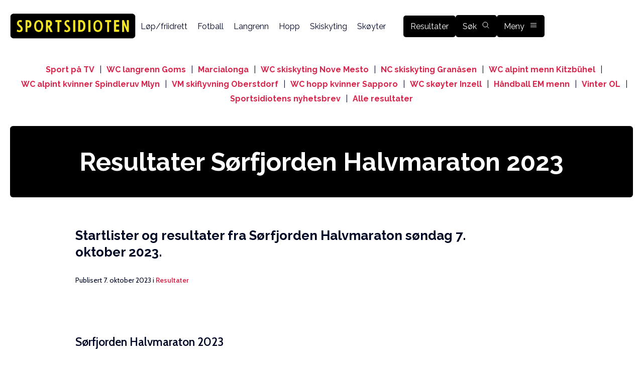

--- FILE ---
content_type: text/html; charset=UTF-8
request_url: https://www.sportsidioten.no/resultater/sorfjorden-halvmaraton-2023/
body_size: 15411
content:
<!DOCTYPE html>
<html lang="nb-NO" prefix="og: https://ogp.me/ns#">
<head>
    <meta charset="UTF-8">
    <meta name="viewport" content="width=device-width, initial-scale=1, maximum-scale=5">
    <link rel="apple-touch-icon" sizes="180x180" href="https://www.sportsidioten.no/apple-touch-icon.png">
    <link rel="icon" type="image/png" sizes="32x32" href="https://www.sportsidioten.no/favicon-32x32.png">
    <link rel="icon" type="image/png" sizes="16x16" href="https://www.sportsidioten.no/favicon-16x16.png">
    <link rel="manifest" href="https://www.sportsidioten.no/site.webmanifest">    

    
<!-- InMobi Choice. Consent Manager Tag v3.0 (for TCF 2.2) -->
<script type="text/javascript" async=true>
(function() {
var host = window.location.hostname;
var element = document.createElement('script');
var firstScript = document.getElementsByTagName('script')[0];
var url = 'https://cmp.inmobi.com'
    .concat('/choice/', 'eTT5wGJHbK7LT', '/', host, '/choice.js?tag_version=V3');
var uspTries = 0;
var uspTriesLimit = 3;
element.async = true;
element.type = 'text/javascript';
element.src = url;

firstScript.parentNode.insertBefore(element, firstScript);

function makeStub() {
    var TCF_LOCATOR_NAME = '__tcfapiLocator';
    var queue = [];
    var win = window;
    var cmpFrame;

    function addFrame() {
    var doc = win.document;
    var otherCMP = !!(win.frames[TCF_LOCATOR_NAME]);

    if (!otherCMP) {
        if (doc.body) {
        var iframe = doc.createElement('iframe');

        iframe.style.cssText = 'display:none';
        iframe.name = TCF_LOCATOR_NAME;
        doc.body.appendChild(iframe);
        } else {
        setTimeout(addFrame, 5);
        }
    }
    return !otherCMP;
    }

    function tcfAPIHandler() {
    var gdprApplies;
    var args = arguments;

    if (!args.length) {
        return queue;
    } else if (args[0] === 'setGdprApplies') {
        if (
        args.length > 3 &&
        args[2] === 2 &&
        typeof args[3] === 'boolean'
        ) {
        gdprApplies = args[3];
        if (typeof args[2] === 'function') {
            args[2]('set', true);
        }
        }
    } else if (args[0] === 'ping') {
        var retr = {
        gdprApplies: gdprApplies,
        cmpLoaded: false,
        cmpStatus: 'stub'
        };

        if (typeof args[2] === 'function') {
        args[2](retr);
        }
    } else {
        if(args[0] === 'init' && typeof args[3] === 'object') {
        args[3] = Object.assign(args[3], { tag_version: 'V3' });
        }
        queue.push(args);
    }
    }

    function postMessageEventHandler(event) {
    var msgIsString = typeof event.data === 'string';
    var json = {};

    try {
        if (msgIsString) {
        json = JSON.parse(event.data);
        } else {
        json = event.data;
        }
    } catch (ignore) {}

    var payload = json.__tcfapiCall;

    if (payload) {
        window.__tcfapi(
        payload.command,
        payload.version,
        function(retValue, success) {
            var returnMsg = {
            __tcfapiReturn: {
                returnValue: retValue,
                success: success,
                callId: payload.callId
            }
            };
            if (msgIsString) {
            returnMsg = JSON.stringify(returnMsg);
            }
            if (event && event.source && event.source.postMessage) {
            event.source.postMessage(returnMsg, '*');
            }
        },
        payload.parameter
        );
    }
    }

    while (win) {
    try {
        if (win.frames[TCF_LOCATOR_NAME]) {
        cmpFrame = win;
        break;
        }
    } catch (ignore) {}

    if (win === window.top) {
        break;
    }
    win = win.parent;
    }
    if (!cmpFrame) {
    addFrame();
    win.__tcfapi = tcfAPIHandler;
    win.addEventListener('message', postMessageEventHandler, false);
    }
};

makeStub();

function makeGppStub() {
    const CMP_ID = 10;
    const SUPPORTED_APIS = [
    '2:tcfeuv2',
    '6:uspv1',
    '7:usnatv1',
    '8:usca',
    '9:usvav1',
    '10:uscov1',
    '11:usutv1',
    '12:usctv1'
    ];

    window.__gpp_addFrame = function (n) {
    if (!window.frames[n]) {
        if (document.body) {
        var i = document.createElement("iframe");
        i.style.cssText = "display:none";
        i.name = n;
        document.body.appendChild(i);
        } else {
        window.setTimeout(window.__gpp_addFrame, 10, n);
        }
    }
    };
    window.__gpp_stub = function () {
    var b = arguments;
    __gpp.queue = __gpp.queue || [];
    __gpp.events = __gpp.events || [];

    if (!b.length || (b.length == 1 && b[0] == "queue")) {
        return __gpp.queue;
    }

    if (b.length == 1 && b[0] == "events") {
        return __gpp.events;
    }

    var cmd = b[0];
    var clb = b.length > 1 ? b[1] : null;
    var par = b.length > 2 ? b[2] : null;
    if (cmd === "ping") {
        clb(
        {
            gppVersion: "1.1", // must be “Version.Subversion”, current: “1.1”
            cmpStatus: "stub", // possible values: stub, loading, loaded, error
            cmpDisplayStatus: "hidden", // possible values: hidden, visible, disabled
            signalStatus: "not ready", // possible values: not ready, ready
            supportedAPIs: SUPPORTED_APIS, // list of supported APIs
            cmpId: CMP_ID, // IAB assigned CMP ID, may be 0 during stub/loading
            sectionList: [],
            applicableSections: [-1],
            gppString: "",
            parsedSections: {},
        },
        true
        );
    } else if (cmd === "addEventListener") {
        if (!("lastId" in __gpp)) {
        __gpp.lastId = 0;
        }
        __gpp.lastId++;
        var lnr = __gpp.lastId;
        __gpp.events.push({
        id: lnr,
        callback: clb,
        parameter: par,
        });
        clb(
        {
            eventName: "listenerRegistered",
            listenerId: lnr, // Registered ID of the listener
            data: true, // positive signal
            pingData: {
            gppVersion: "1.1", // must be “Version.Subversion”, current: “1.1”
            cmpStatus: "stub", // possible values: stub, loading, loaded, error
            cmpDisplayStatus: "hidden", // possible values: hidden, visible, disabled
            signalStatus: "not ready", // possible values: not ready, ready
            supportedAPIs: SUPPORTED_APIS, // list of supported APIs
            cmpId: CMP_ID, // list of supported APIs
            sectionList: [],
            applicableSections: [-1],
            gppString: "",
            parsedSections: {},
            },
        },
        true
        );
    } else if (cmd === "removeEventListener") {
        var success = false;
        for (var i = 0; i < __gpp.events.length; i++) {
        if (__gpp.events[i].id == par) {
            __gpp.events.splice(i, 1);
            success = true;
            break;
        }
        }
        clb(
        {
            eventName: "listenerRemoved",
            listenerId: par, // Registered ID of the listener
            data: success, // status info
            pingData: {
            gppVersion: "1.1", // must be “Version.Subversion”, current: “1.1”
            cmpStatus: "stub", // possible values: stub, loading, loaded, error
            cmpDisplayStatus: "hidden", // possible values: hidden, visible, disabled
            signalStatus: "not ready", // possible values: not ready, ready
            supportedAPIs: SUPPORTED_APIS, // list of supported APIs
            cmpId: CMP_ID, // CMP ID
            sectionList: [],
            applicableSections: [-1],
            gppString: "",
            parsedSections: {},
            },
        },
        true
        );
    } else if (cmd === "hasSection") {
        clb(false, true);
    } else if (cmd === "getSection" || cmd === "getField") {
        clb(null, true);
    }
    //queue all other commands
    else {
        __gpp.queue.push([].slice.apply(b));
    }
    };
    window.__gpp_msghandler = function (event) {
    var msgIsString = typeof event.data === "string";
    try {
        var json = msgIsString ? JSON.parse(event.data) : event.data;
    } catch (e) {
        var json = null;
    }
    if (typeof json === "object" && json !== null && "__gppCall" in json) {
        var i = json.__gppCall;
        window.__gpp(
        i.command,
        function (retValue, success) {
            var returnMsg = {
            __gppReturn: {
                returnValue: retValue,
                success: success,
                callId: i.callId,
            },
            };
            event.source.postMessage(msgIsString ? JSON.stringify(returnMsg) : returnMsg, "*");
        },
        "parameter" in i ? i.parameter : null,
        "version" in i ? i.version : "1.1"
        );
    }
    };
    if (!("__gpp" in window) || typeof window.__gpp !== "function") {
    window.__gpp = window.__gpp_stub;
    window.addEventListener("message", window.__gpp_msghandler, false);
    window.__gpp_addFrame("__gppLocator");
    }
};

makeGppStub();

var uspStubFunction = function() {
    var arg = arguments;
    if (typeof window.__uspapi !== uspStubFunction) {
    setTimeout(function() {
        if (typeof window.__uspapi !== 'undefined') {
        window.__uspapi.apply(window.__uspapi, arg);
        }
    }, 500);
    }
};

var checkIfUspIsReady = function() {
    uspTries++;
    if (window.__uspapi === uspStubFunction && uspTries < uspTriesLimit) {
    console.warn('USP is not accessible');
    } else {
    clearInterval(uspInterval);
    }
};

if (typeof window.__uspapi === 'undefined') {
    window.__uspapi = uspStubFunction;
    var uspInterval = setInterval(checkIfUspIsReady, 6000);
}
})();
</script>
<!-- End InMobi Choice. Consent Manager Tag v3.0 (for TCF 2.2) -->    
<!-- Search Engine Optimization by Rank Math - https://rankmath.com/ -->
<title>Resultater Sørfjorden Halvmaraton 2023 - Sportsidioten.no</title>
<meta name="description" content="Startlister og resultater fra Sørfjorden Halvmaraton søndag 7. oktober 2023."/>
<meta name="robots" content="follow, index, max-snippet:-1, max-video-preview:-1, max-image-preview:large"/>
<link rel="canonical" href="https://www.sportsidioten.no/resultater/sorfjorden-halvmaraton-2023/" />
<meta property="og:locale" content="nb_NO" />
<meta property="og:type" content="article" />
<meta property="og:title" content="Resultater Sørfjorden Halvmaraton 2023 - Sportsidioten.no" />
<meta property="og:description" content="Startlister og resultater fra Sørfjorden Halvmaraton søndag 7. oktober 2023." />
<meta property="og:url" content="https://www.sportsidioten.no/resultater/sorfjorden-halvmaraton-2023/" />
<meta property="og:site_name" content="Sportsidioten.no" />
<meta property="article:publisher" content="https://www.facebook.com/sportsidioten.no" />
<meta property="article:tag" content="garnes" />
<meta property="article:tag" content="Sørfjorden halvmaraton" />
<meta property="article:section" content="Resultater" />
<meta property="og:updated_time" content="2023-10-07T12:25:30+01:00" />
<meta property="og:image" content="https://www.sportsidioten.no/wp-content/uploads/2023/04/SENTRUMSLOPET.png" />
<meta property="og:image:secure_url" content="https://www.sportsidioten.no/wp-content/uploads/2023/04/SENTRUMSLOPET.png" />
<meta property="og:image:width" content="772" />
<meta property="og:image:height" content="435" />
<meta property="og:image:alt" content="Sao Silvestre de Lisboa Ekiden de Paris Lisbon Half Marathon Bilbao Night Half Marathon Trento Half Marathon Singelloop Utrecht berlin marathon Paris Half Marathon 10 km HOKA Paris Centre Kosice Peace Marathon København Halvmarathon Sentrumsløpet 5 km Gutter 10-11 Sentrumsløpet 5 km Jenter 10-11 Sentrumsløpet 5 km Gutter 11-12 Sentrumsløpet 5 km Gutter 12-13 Sentrumsløpet 5 km Gutter 14-15 Sentrumsløpet 5 km Menn 16-17 Sentrumsløpet 5 km Menn 18-19 Sentrumsløpet 5 km Menn 20-22 Sentrumsløpet 5 km Menn 23-34 Sentrumsløpet 5 km Menn 35-39 Sentrumsløpet 5 km Menn 40-44 Sentrumsløpet 5 km Menn 45-49 Sentrumsløpet 5 km Menn 50-54 Sentrumsløpet 5 km Menn 55-59 Sentrumsløpet 5 km Menn 60-64 Sentrumsløpet 5 km Menn 65-69 Sentrumsløpet 5 km Menn 70-74 Sentrumsløpet 5 km Menn 75-79 Sentrumsløpet 5 km Menn 80+ Sentrumsløpet 5 km Kvinner 80+ Sentrumsløpet 5 km Kvinner 75-79 Sentrumsløpet 5 km Kvinner 70-74 Sentrumsløpet 5 km Kvinner 65-69 Sentrumsløpet 5 km Kvinner 60-64 Sentrumsløpet 5 km Kvinner 55-59 Sentrumsløpet 5 km Kvinner 50-54 Sentrumsløpet 5 km Kvinner 45-49 Sentrumsløpet 5 km Kvinner 40-44 Sentrumsløpet 5 km Kvinner 35-39 Sentrumsløpet 5 km Kvinner 23-34 Sentrumsløpet 5 km Kvinner 20-22 Sentrumsløpet 5 km Kvinner 18-19 Sentrumsløpet 5 km Kvinner 18-19 Sentrumsløpet 5 km Kvinner 16-17 Sentrumsløpet 5 km Jenter 14-15 Sentrumsløpet 5 km Jenter 12-13 Sentrumsløpet 10 km Jenter 12-13 Sentrumsløpet 10 km Jenter 14-15 Sentrumsløpet 10 km Kvinner 16-17 Sentrumsløpet 10 km Kvinner 18-19 Sentrumsløpet 10 km Kvinner 20-22 Sentrumsløpet 10 km Kvinner 23-34 Sentrumsløpet 10 km Kvinner 35-39 Sentrumsløpet 10 km Kvinner 40-44 Sentrumsløpet 10 km Kvinner 45-49 Sentrumsløpet 10 km Kvinner 50-54 Sentrumsløpet 10 km Kvinner 55-59 Sentrumsløpet 10 km Kvinner 60-64 Sentrumsløpet 10 km Kvinner 65-69 Sentrumsløpet 10 km Kvinner 70-74 Sentrumsløpet 10 km Kvinner 75-79 Sentrumsløpet 10 km Kvinner 80+ Sentrumsløpet 10 km Menn 80+ Sentrumsløpet 10 km Menn 75-79 år Sentrumsløpet 10 km Menn 70-74 år Sentrumsløpet 10 km Menn 65-69 år Sentrumsløpet 10 km Menn 60-64 år Sentrumsløpet 10 km Menn 55-59 år Sentrumsløpet 10 km Menn 50-54 år Sentrumsløpet 10 km Menn 45-49 år Sentrumsløpet 10 km Menn 40-44 år Sentrumsløpet 10 km Menn 35-39 år Sentrumsløpet 10 km Menn 20-22 år Sentrumsløpet 10 km Menn 23-34 år Sentrumsløpet 10 km Menn 16-17 år Sentrumsløpet 10 km Menn 20-24 år Sentrumsløpet 10 km menn 18-19 år Sentrumsløpet 10 km Gutter 12-13 år Sentrumsløpet 10 km Gutter 16-17 år 2024 Sentrumsløpet 10 km Gutter 14-15 år 2024 Nordmenn i Boston Marathon nordmenn i chicago marathon München Marathon Sofia Marathon 20 km Paris Lisbon Marathon Sørfjorden Halvmaraton San Sebastian Half Marathon VM Gateløp San Sebastian Marathon Köln Marathon VM Gateløp sentrumsløpet" />
<meta property="og:image:type" content="image/png" />
<meta property="article:published_time" content="2023-10-07T05:27:51+01:00" />
<meta property="article:modified_time" content="2023-10-07T12:25:30+01:00" />
<meta name="twitter:card" content="summary_large_image" />
<meta name="twitter:title" content="Resultater Sørfjorden Halvmaraton 2023 - Sportsidioten.no" />
<meta name="twitter:description" content="Startlister og resultater fra Sørfjorden Halvmaraton søndag 7. oktober 2023." />
<meta name="twitter:image" content="https://www.sportsidioten.no/wp-content/uploads/2023/04/SENTRUMSLOPET.png" />
<meta name="twitter:label1" content="Written by" />
<meta name="twitter:data1" content="Øyvind Moen Fjeld" />
<meta name="twitter:label2" content="Time to read" />
<meta name="twitter:data2" content="2 minutes" />
<script type="application/ld+json" class="rank-math-schema">{"@context":"https://schema.org","@graph":[{"@type":["Person","Organization"],"@id":"https://www.sportsidioten.no/#person","name":"Sportsidioten","sameAs":["https://www.facebook.com/sportsidioten.no"]},{"@type":"WebSite","@id":"https://www.sportsidioten.no/#website","url":"https://www.sportsidioten.no","name":"Sportsidioten.no","publisher":{"@id":"https://www.sportsidioten.no/#person"},"inLanguage":"nb-NO"},{"@type":"ImageObject","@id":"https://www.sportsidioten.no/wp-content/uploads/2023/04/SENTRUMSLOPET.png","url":"https://www.sportsidioten.no/wp-content/uploads/2023/04/SENTRUMSLOPET.png","width":"772","height":"435","caption":"Sao Silvestre de Lisboa Ekiden de Paris Lisbon Half Marathon Bilbao Night Half Marathon Trento Half Marathon Singelloop Utrecht berlin marathon Paris Half Marathon 10 km HOKA Paris Centre Kosice Peace Marathon K\u00f8benhavn Halvmarathon Sentrumsl\u00f8pet 5 km Gutter 10-11 Sentrumsl\u00f8pet 5 km Jenter 10-11 Sentrumsl\u00f8pet 5 km Gutter 11-12 Sentrumsl\u00f8pet 5 km Gutter 12-13 Sentrumsl\u00f8pet 5 km Gutter 14-15 Sentrumsl\u00f8pet 5 km Menn 16-17 Sentrumsl\u00f8pet 5 km Menn 18-19 Sentrumsl\u00f8pet 5 km Menn 20-22 Sentrumsl\u00f8pet 5 km Menn 23-34 Sentrumsl\u00f8pet 5 km Menn 35-39 Sentrumsl\u00f8pet 5 km Menn 40-44 Sentrumsl\u00f8pet 5 km Menn 45-49 Sentrumsl\u00f8pet 5 km Menn 50-54 Sentrumsl\u00f8pet 5 km Menn 55-59 Sentrumsl\u00f8pet 5 km Menn 60-64 Sentrumsl\u00f8pet 5 km Menn 65-69 Sentrumsl\u00f8pet 5 km Menn 70-74 Sentrumsl\u00f8pet 5 km Menn 75-79 Sentrumsl\u00f8pet 5 km Menn 80+ Sentrumsl\u00f8pet 5 km Kvinner 80+ Sentrumsl\u00f8pet 5 km Kvinner 75-79 Sentrumsl\u00f8pet 5 km Kvinner 70-74 Sentrumsl\u00f8pet 5 km Kvinner 65-69 Sentrumsl\u00f8pet 5 km Kvinner 60-64 Sentrumsl\u00f8pet 5 km Kvinner 55-59 Sentrumsl\u00f8pet 5 km Kvinner 50-54 Sentrumsl\u00f8pet 5 km Kvinner 45-49 Sentrumsl\u00f8pet 5 km Kvinner 40-44 Sentrumsl\u00f8pet 5 km Kvinner 35-39 Sentrumsl\u00f8pet 5 km Kvinner 23-34 Sentrumsl\u00f8pet 5 km Kvinner 20-22 Sentrumsl\u00f8pet 5 km Kvinner 18-19 Sentrumsl\u00f8pet 5 km Kvinner 18-19 Sentrumsl\u00f8pet 5 km Kvinner 16-17 Sentrumsl\u00f8pet 5 km Jenter 14-15 Sentrumsl\u00f8pet 5 km Jenter 12-13 Sentrumsl\u00f8pet 10 km Jenter 12-13 Sentrumsl\u00f8pet 10 km Jenter 14-15 Sentrumsl\u00f8pet 10 km Kvinner 16-17 Sentrumsl\u00f8pet 10 km Kvinner 18-19 Sentrumsl\u00f8pet 10 km Kvinner 20-22 Sentrumsl\u00f8pet 10 km Kvinner 23-34 Sentrumsl\u00f8pet 10 km Kvinner 35-39 Sentrumsl\u00f8pet 10 km Kvinner 40-44 Sentrumsl\u00f8pet 10 km Kvinner 45-49 Sentrumsl\u00f8pet 10 km Kvinner 50-54 Sentrumsl\u00f8pet 10 km Kvinner 55-59 Sentrumsl\u00f8pet 10 km Kvinner 60-64 Sentrumsl\u00f8pet 10 km Kvinner 65-69 Sentrumsl\u00f8pet 10 km Kvinner 70-74 Sentrumsl\u00f8pet 10 km Kvinner 75-79 Sentrumsl\u00f8pet 10 km Kvinner 80+ Sentrumsl\u00f8pet 10 km Menn 80+ Sentrumsl\u00f8pet 10 km Menn 75-79 \u00e5r Sentrumsl\u00f8pet 10 km Menn 70-74 \u00e5r Sentrumsl\u00f8pet 10 km Menn 65-69 \u00e5r Sentrumsl\u00f8pet 10 km Menn 60-64 \u00e5r Sentrumsl\u00f8pet 10 km Menn 55-59 \u00e5r Sentrumsl\u00f8pet 10 km Menn 50-54 \u00e5r Sentrumsl\u00f8pet 10 km Menn 45-49 \u00e5r Sentrumsl\u00f8pet 10 km Menn 40-44 \u00e5r Sentrumsl\u00f8pet 10 km Menn 35-39 \u00e5r Sentrumsl\u00f8pet 10 km Menn 20-22 \u00e5r Sentrumsl\u00f8pet 10 km Menn 23-34 \u00e5r Sentrumsl\u00f8pet 10 km Menn 16-17 \u00e5r Sentrumsl\u00f8pet 10 km Menn 20-24 \u00e5r Sentrumsl\u00f8pet 10 km menn 18-19 \u00e5r Sentrumsl\u00f8pet 10 km Gutter 12-13 \u00e5r Sentrumsl\u00f8pet 10 km Gutter 16-17 \u00e5r 2024 Sentrumsl\u00f8pet 10 km Gutter 14-15 \u00e5r 2024 Nordmenn i Boston Marathon nordmenn i chicago marathon M\u00fcnchen Marathon Sofia Marathon 20 km Paris Lisbon Marathon S\u00f8rfjorden Halvmaraton San Sebastian Half Marathon VM Gatel\u00f8p San Sebastian Marathon K\u00f6ln Marathon VM Gatel\u00f8p sentrumsl\u00f8pet","inLanguage":"nb-NO"},{"@type":"WebPage","@id":"https://www.sportsidioten.no/resultater/sorfjorden-halvmaraton-2023/#webpage","url":"https://www.sportsidioten.no/resultater/sorfjorden-halvmaraton-2023/","name":"Resultater S\u00f8rfjorden Halvmaraton 2023 - Sportsidioten.no","datePublished":"2023-10-07T05:27:51+01:00","dateModified":"2023-10-07T12:25:30+01:00","isPartOf":{"@id":"https://www.sportsidioten.no/#website"},"primaryImageOfPage":{"@id":"https://www.sportsidioten.no/wp-content/uploads/2023/04/SENTRUMSLOPET.png"},"inLanguage":"nb-NO"},{"@type":"Person","@id":"https://www.sportsidioten.no/resultater/sorfjorden-halvmaraton-2023/#author","name":"\u00d8yvind Moen Fjeld","image":{"@type":"ImageObject","@id":"https://secure.gravatar.com/avatar/905f3f9632cedc75c1b1a17e416f4ac8af5ee24d3934c76e83a05c3679b63ce0?s=96&amp;d=mm&amp;r=g","url":"https://secure.gravatar.com/avatar/905f3f9632cedc75c1b1a17e416f4ac8af5ee24d3934c76e83a05c3679b63ce0?s=96&amp;d=mm&amp;r=g","caption":"\u00d8yvind Moen Fjeld","inLanguage":"nb-NO"}},{"@type":"NewsArticle","headline":"Resultater S\u00f8rfjorden Halvmaraton 2023 - Sportsidioten.no","keywords":"S\u00f8rfjorden Halvmaraton","datePublished":"2023-10-07T05:27:51+01:00","dateModified":"2023-10-07T12:25:30+01:00","articleSection":"L\u00f8p/friidrett, Resultater","author":{"@id":"https://www.sportsidioten.no/resultater/sorfjorden-halvmaraton-2023/#author","name":"\u00d8yvind Moen Fjeld"},"publisher":{"@id":"https://www.sportsidioten.no/#person"},"description":"Startlister og resultater fra S\u00f8rfjorden Halvmaraton s\u00f8ndag 7. oktober 2023.","name":"Resultater S\u00f8rfjorden Halvmaraton 2023 - Sportsidioten.no","@id":"https://www.sportsidioten.no/resultater/sorfjorden-halvmaraton-2023/#richSnippet","isPartOf":{"@id":"https://www.sportsidioten.no/resultater/sorfjorden-halvmaraton-2023/#webpage"},"image":{"@id":"https://www.sportsidioten.no/wp-content/uploads/2023/04/SENTRUMSLOPET.png"},"inLanguage":"nb-NO","mainEntityOfPage":{"@id":"https://www.sportsidioten.no/resultater/sorfjorden-halvmaraton-2023/#webpage"}}]}</script>
<!-- /Rank Math WordPress SEO plugin -->

<link rel="alternate" type="application/rss+xml" title="Sportsidioten.no &raquo; Resultater Sørfjorden Halvmaraton 2023 kommentarstrøm" href="https://www.sportsidioten.no/resultater/sorfjorden-halvmaraton-2023/feed/" />
<link rel="alternate" title="oEmbed (JSON)" type="application/json+oembed" href="https://www.sportsidioten.no/wp-json/oembed/1.0/embed?url=https%3A%2F%2Fwww.sportsidioten.no%2Fresultater%2Fsorfjorden-halvmaraton-2023%2F" />
<link rel="alternate" title="oEmbed (XML)" type="text/xml+oembed" href="https://www.sportsidioten.no/wp-json/oembed/1.0/embed?url=https%3A%2F%2Fwww.sportsidioten.no%2Fresultater%2Fsorfjorden-halvmaraton-2023%2F&#038;format=xml" />
<link rel="preconnect" href="https://fonts.googleapis.com"><link rel="preconnect" href="https://fonts.gstatic.com" crossorigin><style id='wp-img-auto-sizes-contain-inline-css' type='text/css'>
img:is([sizes=auto i],[sizes^="auto," i]){contain-intrinsic-size:3000px 1500px}
/*# sourceURL=wp-img-auto-sizes-contain-inline-css */
</style>

<style id='wp-emoji-styles-inline-css' type='text/css'>

	img.wp-smiley, img.emoji {
		display: inline !important;
		border: none !important;
		box-shadow: none !important;
		height: 1em !important;
		width: 1em !important;
		margin: 0 0.07em !important;
		vertical-align: -0.1em !important;
		background: none !important;
		padding: 0 !important;
	}
/*# sourceURL=wp-emoji-styles-inline-css */
</style>
<link rel='stylesheet' id='wp-block-library-css' href='https://www.sportsidioten.no/wp-includes/css/dist/block-library/style.min.css?ver=6.9' type='text/css' media='all' />
<style id='global-styles-inline-css' type='text/css'>
:root{--wp--preset--aspect-ratio--square: 1;--wp--preset--aspect-ratio--4-3: 4/3;--wp--preset--aspect-ratio--3-4: 3/4;--wp--preset--aspect-ratio--3-2: 3/2;--wp--preset--aspect-ratio--2-3: 2/3;--wp--preset--aspect-ratio--16-9: 16/9;--wp--preset--aspect-ratio--9-16: 9/16;--wp--preset--color--black: #000000;--wp--preset--color--cyan-bluish-gray: #abb8c3;--wp--preset--color--white: #ffffff;--wp--preset--color--pale-pink: #f78da7;--wp--preset--color--vivid-red: #cf2e2e;--wp--preset--color--luminous-vivid-orange: #ff6900;--wp--preset--color--luminous-vivid-amber: #fcb900;--wp--preset--color--light-green-cyan: #7bdcb5;--wp--preset--color--vivid-green-cyan: #00d084;--wp--preset--color--pale-cyan-blue: #8ed1fc;--wp--preset--color--vivid-cyan-blue: #0693e3;--wp--preset--color--vivid-purple: #9b51e0;--wp--preset--gradient--vivid-cyan-blue-to-vivid-purple: linear-gradient(135deg,rgb(6,147,227) 0%,rgb(155,81,224) 100%);--wp--preset--gradient--light-green-cyan-to-vivid-green-cyan: linear-gradient(135deg,rgb(122,220,180) 0%,rgb(0,208,130) 100%);--wp--preset--gradient--luminous-vivid-amber-to-luminous-vivid-orange: linear-gradient(135deg,rgb(252,185,0) 0%,rgb(255,105,0) 100%);--wp--preset--gradient--luminous-vivid-orange-to-vivid-red: linear-gradient(135deg,rgb(255,105,0) 0%,rgb(207,46,46) 100%);--wp--preset--gradient--very-light-gray-to-cyan-bluish-gray: linear-gradient(135deg,rgb(238,238,238) 0%,rgb(169,184,195) 100%);--wp--preset--gradient--cool-to-warm-spectrum: linear-gradient(135deg,rgb(74,234,220) 0%,rgb(151,120,209) 20%,rgb(207,42,186) 40%,rgb(238,44,130) 60%,rgb(251,105,98) 80%,rgb(254,248,76) 100%);--wp--preset--gradient--blush-light-purple: linear-gradient(135deg,rgb(255,206,236) 0%,rgb(152,150,240) 100%);--wp--preset--gradient--blush-bordeaux: linear-gradient(135deg,rgb(254,205,165) 0%,rgb(254,45,45) 50%,rgb(107,0,62) 100%);--wp--preset--gradient--luminous-dusk: linear-gradient(135deg,rgb(255,203,112) 0%,rgb(199,81,192) 50%,rgb(65,88,208) 100%);--wp--preset--gradient--pale-ocean: linear-gradient(135deg,rgb(255,245,203) 0%,rgb(182,227,212) 50%,rgb(51,167,181) 100%);--wp--preset--gradient--electric-grass: linear-gradient(135deg,rgb(202,248,128) 0%,rgb(113,206,126) 100%);--wp--preset--gradient--midnight: linear-gradient(135deg,rgb(2,3,129) 0%,rgb(40,116,252) 100%);--wp--preset--font-size--small: 13px;--wp--preset--font-size--medium: 20px;--wp--preset--font-size--large: 36px;--wp--preset--font-size--x-large: 42px;--wp--preset--spacing--20: 0.44rem;--wp--preset--spacing--30: 0.67rem;--wp--preset--spacing--40: 1rem;--wp--preset--spacing--50: 1.5rem;--wp--preset--spacing--60: 2.25rem;--wp--preset--spacing--70: 3.38rem;--wp--preset--spacing--80: 5.06rem;--wp--preset--shadow--natural: 6px 6px 9px rgba(0, 0, 0, 0.2);--wp--preset--shadow--deep: 12px 12px 50px rgba(0, 0, 0, 0.4);--wp--preset--shadow--sharp: 6px 6px 0px rgba(0, 0, 0, 0.2);--wp--preset--shadow--outlined: 6px 6px 0px -3px rgb(255, 255, 255), 6px 6px rgb(0, 0, 0);--wp--preset--shadow--crisp: 6px 6px 0px rgb(0, 0, 0);}:where(.is-layout-flex){gap: 0.5em;}:where(.is-layout-grid){gap: 0.5em;}body .is-layout-flex{display: flex;}.is-layout-flex{flex-wrap: wrap;align-items: center;}.is-layout-flex > :is(*, div){margin: 0;}body .is-layout-grid{display: grid;}.is-layout-grid > :is(*, div){margin: 0;}:where(.wp-block-columns.is-layout-flex){gap: 2em;}:where(.wp-block-columns.is-layout-grid){gap: 2em;}:where(.wp-block-post-template.is-layout-flex){gap: 1.25em;}:where(.wp-block-post-template.is-layout-grid){gap: 1.25em;}.has-black-color{color: var(--wp--preset--color--black) !important;}.has-cyan-bluish-gray-color{color: var(--wp--preset--color--cyan-bluish-gray) !important;}.has-white-color{color: var(--wp--preset--color--white) !important;}.has-pale-pink-color{color: var(--wp--preset--color--pale-pink) !important;}.has-vivid-red-color{color: var(--wp--preset--color--vivid-red) !important;}.has-luminous-vivid-orange-color{color: var(--wp--preset--color--luminous-vivid-orange) !important;}.has-luminous-vivid-amber-color{color: var(--wp--preset--color--luminous-vivid-amber) !important;}.has-light-green-cyan-color{color: var(--wp--preset--color--light-green-cyan) !important;}.has-vivid-green-cyan-color{color: var(--wp--preset--color--vivid-green-cyan) !important;}.has-pale-cyan-blue-color{color: var(--wp--preset--color--pale-cyan-blue) !important;}.has-vivid-cyan-blue-color{color: var(--wp--preset--color--vivid-cyan-blue) !important;}.has-vivid-purple-color{color: var(--wp--preset--color--vivid-purple) !important;}.has-black-background-color{background-color: var(--wp--preset--color--black) !important;}.has-cyan-bluish-gray-background-color{background-color: var(--wp--preset--color--cyan-bluish-gray) !important;}.has-white-background-color{background-color: var(--wp--preset--color--white) !important;}.has-pale-pink-background-color{background-color: var(--wp--preset--color--pale-pink) !important;}.has-vivid-red-background-color{background-color: var(--wp--preset--color--vivid-red) !important;}.has-luminous-vivid-orange-background-color{background-color: var(--wp--preset--color--luminous-vivid-orange) !important;}.has-luminous-vivid-amber-background-color{background-color: var(--wp--preset--color--luminous-vivid-amber) !important;}.has-light-green-cyan-background-color{background-color: var(--wp--preset--color--light-green-cyan) !important;}.has-vivid-green-cyan-background-color{background-color: var(--wp--preset--color--vivid-green-cyan) !important;}.has-pale-cyan-blue-background-color{background-color: var(--wp--preset--color--pale-cyan-blue) !important;}.has-vivid-cyan-blue-background-color{background-color: var(--wp--preset--color--vivid-cyan-blue) !important;}.has-vivid-purple-background-color{background-color: var(--wp--preset--color--vivid-purple) !important;}.has-black-border-color{border-color: var(--wp--preset--color--black) !important;}.has-cyan-bluish-gray-border-color{border-color: var(--wp--preset--color--cyan-bluish-gray) !important;}.has-white-border-color{border-color: var(--wp--preset--color--white) !important;}.has-pale-pink-border-color{border-color: var(--wp--preset--color--pale-pink) !important;}.has-vivid-red-border-color{border-color: var(--wp--preset--color--vivid-red) !important;}.has-luminous-vivid-orange-border-color{border-color: var(--wp--preset--color--luminous-vivid-orange) !important;}.has-luminous-vivid-amber-border-color{border-color: var(--wp--preset--color--luminous-vivid-amber) !important;}.has-light-green-cyan-border-color{border-color: var(--wp--preset--color--light-green-cyan) !important;}.has-vivid-green-cyan-border-color{border-color: var(--wp--preset--color--vivid-green-cyan) !important;}.has-pale-cyan-blue-border-color{border-color: var(--wp--preset--color--pale-cyan-blue) !important;}.has-vivid-cyan-blue-border-color{border-color: var(--wp--preset--color--vivid-cyan-blue) !important;}.has-vivid-purple-border-color{border-color: var(--wp--preset--color--vivid-purple) !important;}.has-vivid-cyan-blue-to-vivid-purple-gradient-background{background: var(--wp--preset--gradient--vivid-cyan-blue-to-vivid-purple) !important;}.has-light-green-cyan-to-vivid-green-cyan-gradient-background{background: var(--wp--preset--gradient--light-green-cyan-to-vivid-green-cyan) !important;}.has-luminous-vivid-amber-to-luminous-vivid-orange-gradient-background{background: var(--wp--preset--gradient--luminous-vivid-amber-to-luminous-vivid-orange) !important;}.has-luminous-vivid-orange-to-vivid-red-gradient-background{background: var(--wp--preset--gradient--luminous-vivid-orange-to-vivid-red) !important;}.has-very-light-gray-to-cyan-bluish-gray-gradient-background{background: var(--wp--preset--gradient--very-light-gray-to-cyan-bluish-gray) !important;}.has-cool-to-warm-spectrum-gradient-background{background: var(--wp--preset--gradient--cool-to-warm-spectrum) !important;}.has-blush-light-purple-gradient-background{background: var(--wp--preset--gradient--blush-light-purple) !important;}.has-blush-bordeaux-gradient-background{background: var(--wp--preset--gradient--blush-bordeaux) !important;}.has-luminous-dusk-gradient-background{background: var(--wp--preset--gradient--luminous-dusk) !important;}.has-pale-ocean-gradient-background{background: var(--wp--preset--gradient--pale-ocean) !important;}.has-electric-grass-gradient-background{background: var(--wp--preset--gradient--electric-grass) !important;}.has-midnight-gradient-background{background: var(--wp--preset--gradient--midnight) !important;}.has-small-font-size{font-size: var(--wp--preset--font-size--small) !important;}.has-medium-font-size{font-size: var(--wp--preset--font-size--medium) !important;}.has-large-font-size{font-size: var(--wp--preset--font-size--large) !important;}.has-x-large-font-size{font-size: var(--wp--preset--font-size--x-large) !important;}
/*# sourceURL=global-styles-inline-css */
</style>

<style id='classic-theme-styles-inline-css' type='text/css'>
/*! This file is auto-generated */
.wp-block-button__link{color:#fff;background-color:#32373c;border-radius:9999px;box-shadow:none;text-decoration:none;padding:calc(.667em + 2px) calc(1.333em + 2px);font-size:1.125em}.wp-block-file__button{background:#32373c;color:#fff;text-decoration:none}
/*# sourceURL=/wp-includes/css/classic-themes.min.css */
</style>
<link rel='stylesheet' id='style-css' href='https://www.sportsidioten.no/wp-content/themes/spo20/style.css?ver=1768917720' type='text/css' media='' />
<link rel='stylesheet' id='tablepress-default-css' href='https://www.sportsidioten.no/wp-content/plugins/tablepress/css/build/default.css?ver=3.2.6' type='text/css' media='all' />
<link rel='stylesheet' id='spospo-google-fonts-css' href='https://fonts.googleapis.com/css2?family=Cabin:wght@400;500;600&#038;family=Raleway:wght@400;700&#038;display=block' type='text/css' media='all' />
<script type="text/javascript" src="https://www.sportsidioten.no/wp-includes/js/jquery/jquery.min.js?ver=3.7.1" id="jquery-core-js"></script>
<script type="text/javascript" src="https://www.sportsidioten.no/wp-includes/js/jquery/jquery-migrate.min.js?ver=3.4.1" id="jquery-migrate-js"></script>
<script type="text/javascript" src="https://www.sportsidioten.no/wp-content/themes/spo20/app.js?ver=1768916323" id="script-js"></script>
<link rel="https://api.w.org/" href="https://www.sportsidioten.no/wp-json/" /><link rel="alternate" title="JSON" type="application/json" href="https://www.sportsidioten.no/wp-json/wp/v2/posts/40368" /><link rel="EditURI" type="application/rsd+xml" title="RSD" href="https://www.sportsidioten.no/xmlrpc.php?rsd" />
<meta name="generator" content="WordPress 6.9" />
<link rel='shortlink' href='https://www.sportsidioten.no/?p=40368' />
<!-- Google Tag Manager --><script>(function(w,d,s,l,i){w[l]=w[l]||[];w[l].push({'gtm.start':new Date().getTime(),event:'gtm.js'});var f=d.getElementsByTagName(s)[0],j=d.createElement(s),dl=l!='dataLayer'?'&l='+l:'';j.async=true;j.src='https://www.googletagmanager.com/gtm.js?id='+i+dl;f.parentNode.insertBefore(j,f);})(window,document,'script','dataLayer','GTM-MS5NK2H');</script><!-- End Google Tag Manager -->    
<!-- MailerLite Universal -->
<script>
    (function(w,d,e,u,f,l,n){w[f]=w[f]||function(){(w[f].q=w[f].q||[])
    .push(arguments);},l=d.createElement(e),l.async=1,l.src=u,
    n=d.getElementsByTagName(e)[0],n.parentNode.insertBefore(l,n);})
    (window,document,'script','https://assets.mailerlite.com/js/universal.js','ml');
    ml('account', '1438582');
</script>
<!-- End MailerLite Universal --><script type="text/javascript">var ajaxurl = "https://www.sportsidioten.no/wp-admin/admin-ajax.php";</script><style>div#ez-toc-container nav{display:block;}</style>        <script async src='https://securepubads.g.doubleclick.net/tag/js/gpt.js'></script>
    <script async src="https://otc-cdn.relevant-digital.com/static/tags/685d9acee20e8a3f1a3009d7.js"></script>
    <script>
        function loadAds() {
            window.relevantDigital = window.relevantDigital || {};
            relevantDigital.cmd = relevantDigital.cmd || [];
            relevantDigital.cmd.push(function() {
                relevantDigital.loadPrebid({
                    configId: '6862d4b4b18900fd50744c5e',
                    manageAdserver: true,
                    collapseEmptyDivs: true,
                    noGpt: true,
                    collapseBeforeAdFetch: false,
                    allowedDivIds: null, // set to an array to only load certain <div>s, example - ["divId1", "divId2"]                    
                    noSlotReload: true, // set true to only load ad slots that have never been loaded 
                    
                });
            });
        };
    </script>

</head>
<body class="wp-singular post-template-default single single-post postid-40368 single-format-standard wp-theme-spo20">
<!-- Google Tag Manager (noscript) --><noscript><iframe src="https://www.googletagmanager.com/ns.html?id=GTM-MS5NK2H" height="0" width="0" style="display:none;visibility:hidden"></iframe></noscript><!-- End Google Tag Manager (noscript) --><div id="site-wrapper">
<header class="site-header">
  <div class="header-wrapper">
    <a href="https://www.sportsidioten.no/">
      <img class="logo" src="https://www.sportsidioten.no/wp-content/themes/spo20/assets/sportsidioten_logo.png" alt="Sportsidioten logo"/>
    </a>
	  <svg class="big-menu-icon" xmlns="http://www.w3.org/2000/svg" fill="none" viewBox="0 0 24 24" stroke-width="1.5" stroke="currentColor" class="size-6">
  <path stroke-linecap="round" stroke-linejoin="round" d="M3.75 6.75h16.5M3.75 12h16.5m-16.5 5.25h16.5" />
</svg>



      

    <nav class="menu">
        <a class="regular-link" href="https://www.sportsidioten.no/./lop/" class="lop">Løp/friidrett</a><a class="regular-link" href="https://www.sportsidioten.no/./fotball/" class="fotball">Fotball</a><a class="regular-link" href="https://www.sportsidioten.no/./langrenn/" class="langrenn">Langrenn</a><a class="regular-link" href="https://www.sportsidioten.no/./hopp/" class="hopp">Hopp</a><a class="regular-link" href="https://www.sportsidioten.no/./skiskyting/" class="skiskyting">Skiskyting</a><a class="regular-link" href="https://www.sportsidioten.no/./skoyter/" class="skoyter">Skøyter</a><a class="blue-nav-link header-resultater-link" href="https://www.sportsidioten.no/./resultater/" aria-label="Finn alle resultater">Resultater</a><a class="blue-nav-link" href="https://www.sportsidioten.no/?s" aria-label="Finn alle resultater">Søk<svg xmlns="http://www.w3.org/2000/svg" fill="none" viewBox="0 0 24 24" stroke-width="1.5" stroke="currentColor" class="size-6">
  <path stroke-linecap="round" stroke-linejoin="round" d="m21 21-5.197-5.197m0 0A7.5 7.5 0 1 0 5.196 5.196a7.5 7.5 0 0 0 10.607 10.607Z" />
</svg></a><span class="blue-nav-link" aria-label="Åpne meny" id="toggleMenu">Meny<svg xmlns="http://www.w3.org/2000/svg" fill="none" viewBox="0 0 24 24" stroke-width="1.5" stroke="currentColor" class="size-6">
  <path stroke-linecap="round" stroke-linejoin="round" d="M3.75 6.75h16.5M3.75 12h16.5m-16.5 5.25h16.5" />
</svg>
</span>    </nav>
    <input type="hidden" id="siteUrl" value="https://www.sportsidioten.no"/>
    <input type="hidden" id="baseUrl" value="https://www.sportsidioten.no/wp-content/themes/spo20"/>
    <input type="hidden" id="currentPostId" value="40368"/>
    <input type="hidden" id="themeEnv" value="prod"/>
    
    <section class="ticker">
        <a class="ticker-link" href="https://www.sportsidioten.no/annet/sport-pa-tv/">Sport på TV</a> | <a class="ticker-link" href="https://www.sportsidioten.no/langrenn/verdenscup-langrenn-goms-2026/">WC langrenn Goms</a> | <a class="ticker-link" href="https://www.sportsidioten.no/langrenn/marcialonga-2026/">Marcialonga</a> | <a class="ticker-link" href="https://www.sportsidioten.no/skiskyting/verdenscup-skiskyting-nove-mesto-2026/">WC skiskyting Nove Mesto</a> | <a class="ticker-link" href="https://www.sportsidioten.no/skiskyting/norgescup-skiskyting-granasen-2026/">NC skiskyting Granåsen</a> | <a class="ticker-link" href="https://www.sportsidioten.no/alpint/verdenscup-alpint-kitzbuhel-2026/">WC alpint menn Kitzbühel</a> | <a class="ticker-link" href="https://www.sportsidioten.no/resultater/verdenscup-alpint-spindleruv-mlyn-2026/">WC alpint kvinner  Spindleruv Mlyn</a> | <a class="ticker-link" href="https://www.sportsidioten.no/hopp/vm-skiflyvning-oberstdorf-2026/">VM skiflyvning Oberstdorf</a> | <a class="ticker-link" href="https://www.sportsidioten.no/resultater/verdenscup-hopp-kvinner-sapporo-2026/">WC hopp kvinner Sapporo</a> | <a class="ticker-link" href="https://www.sportsidioten.no/skoyter/verdenscup-skoyter-inzell-2026/">WC skøyter Inzell</a> | <a class="ticker-link" href="https://www.sportsidioten.no/handball/resultater-handball-em-menn-2026/">Håndball EM menn</a> | <a class="ticker-link" href="https://www.sportsidioten.no/alpint/vinter-ol-milano-2026/">Vinter OL</a> | <a class="ticker-link" href="https://www.sportsidioten.no/nyhetsbrev/">Sportsidiotens nyhetsbrev</a>| <a class="ticker-link" href="https://www.sportsidioten.no/resultater/">Alle resultater</a>    </section>
    <div class="menu-expanded-wrapper">
      <div class="menu-expanded-container">
        <svg class="fa-xmark" xmlns="http://www.w3.org/2000/svg" fill="none" viewBox="0 0 24 24" stroke-width="1.5" stroke="currentColor" class="size-6">
  <path stroke-linecap="round" stroke-linejoin="round" d="M6 18 18 6M6 6l12 12" />
</svg>

        <div class="categories-wrapper">
          <h3>Idretter</h3>
          <div class="link-container"><a href="https://www.sportsidioten.no/./alpint/" class="alpint">Alpint</a><a href="https://www.sportsidioten.no/./annet/" class="annet">Annet</a><a href="https://www.sportsidioten.no/./basketball/" class="basketball">Basketball</a><a href="https://www.sportsidioten.no/./fotball/" class="fotball">Fotball</a><a href="https://www.sportsidioten.no/./golf/" class="golf">Golf</a><a href="https://www.sportsidioten.no/./handball/" class="handball">Håndball</a><a href="https://www.sportsidioten.no/./hopp/" class="hopp">Hopp</a><a href="https://www.sportsidioten.no/./ishockey/" class="ishockey">Ishockey</a><a href="https://www.sportsidioten.no/./kombinert/" class="kombinert">Kombinert</a><a href="https://www.sportsidioten.no/./langrenn/" class="langrenn">Langrenn</a><a href="https://www.sportsidioten.no/./lop/" class="lop">Løp/friidrett</a><a href="https://www.sportsidioten.no/./motorsport/" class="motorsport">Motorsport</a><a href="https://www.sportsidioten.no/./orientering/" class="orientering">Orientering</a><a href="https://www.sportsidioten.no/./randonee/" class="randonee">Randonee</a><a href="https://www.sportsidioten.no/./rulleski/" class="rulleski">Rulleski</a><a href="https://www.sportsidioten.no/./sandvolleyball/" class="sandvolleyball">Sandvolleyball</a><a href="https://www.sportsidioten.no/./sjakk/" class="sjakk">Sjakk</a><a href="https://www.sportsidioten.no/./skiskyting/" class="skiskyting">Skiskyting</a><a href="https://www.sportsidioten.no/./skoyter/" class="skoyter">Skøyter</a><a href="https://www.sportsidioten.no/./skyting/" class="skyting">Skyting</a><a href="https://www.sportsidioten.no/./svomming/" class="svomming">Svømming</a><a href="https://www.sportsidioten.no/./sykkel/" class="sykkel">Sykkel</a><a href="https://www.sportsidioten.no/./tennis/" class="tennis">Tennis</a><a href="https://www.sportsidioten.no/./triatlon/" class="triatlon">Triatlon</a></div>        </div>
        <div class="mobile-links-wrapper"><div class="link-container">
        <a class="blue-nav-link header-resultater-link" href="https://www.sportsidioten.no/./resultater/" aria-label="Finn alle resultater">Resultater</a><a class="blue-nav-link" href="https://www.sportsidioten.no/?s" aria-label="Finn alle resultater">Søk<svg xmlns="http://www.w3.org/2000/svg" fill="none" viewBox="0 0 24 24" stroke-width="1.5" stroke="currentColor" class="size-6">
  <path stroke-linecap="round" stroke-linejoin="round" d="m21 21-5.197-5.197m0 0A7.5 7.5 0 1 0 5.196 5.196a7.5 7.5 0 0 0 10.607 10.607Z" />
</svg>
</a></div>
        </div>
        <div class="pages-wrapper">
          <h3>Annet</h3>
          <div class="link-container"><a href="https://www.sportsidioten.no/kontakt/">Kontakt</a><a href="https://www.sportsidioten.no/annonsering/">Annonsering</a><a href="https://www.sportsidioten.no/personvern/">Personvern</a><a href="https://www.sportsidioten.no/resultater/">Resultater</a><a href="https://www.sportsidioten.no/arkiv/">Arkiv</a><a href="https://www.sportsidioten.no/nyhetsbrev/">Nyhetsbrev</a></div>        </div>
      </div>
    </div>


  </div>
</header>

<div class="layout">
<section class="top-content">
    <h1 class="url-title">Resultater Sørfjorden Halvmaraton 2023</h1>
</section>

<section class="sidebar-left skyscraper">
</section>

<main class="main-content"><!-- Your posts, pages, or central content -->

<section class="single-view-content">
<p class="cat-description">Startlister og resultater fra Sørfjorden Halvmaraton søndag 7. oktober 2023.</p><span class="single-meta">Publisert 7. oktober 2023 i <a href="https://www.sportsidioten.no/./resultater/" class="kmn-grid-model-taxlink">Resultater</a><input type="hidden" id="currentCat" value="resultater"/></span><div id="" class="leaderboard"></div><div id="" class="mobile-placement"></div><h2>Sørfjorden Halvmaraton 2023</h2>
<p>4. utgave</p>
<h3>Dato</h3>
<p>7. oktober</p>
<h3>Sted</h3>
<p>Garnes &#8211;  Vestland</p>
<h3><div class="pasted-iframes"><iframe style="border: 0;" src="https://www.google.com/maps/embed?pb=!1m18!1m12!1m3!1d82516.04348065752!2d5.41122308857316!3d60.45313425131853!2m3!1f0!2f0!3f0!3m2!1i1024!2i768!4f13.1!3m3!1m2!1s0x463cff8c085cd555%3A0x8efc7ad9a114b72!2sGarnes%2C%205264%20Bergen!5e1!3m2!1sno!2sno!4v1696242278881!5m2!1sno!2sno" width="400" height="300" allowfullscreen="allowfullscreen"></iframe></div></h3>
<h3>Distanse</h3>
<p>Halvmaraton</p>
<h3><a href="https://live.eqtiming.com/64655#contestants" target="_blank" rel="noopener">Startlister</a></h3>
<h3><a href="https://live.eqtiming.com/64655#result" target="_blank" rel="noopener">Resultater</a></h3>
<p>Menn, topp 30</p><div id="" data-device-type="desktop" data-placement="inside-desktop-1" class="video-script video-leaderboard"></div><div id="" data-device-type="mobile" data-placement="inside-mobile-1" class="video-script mobile-video-placement"></div>
<div class="table-container"><table style="border-collapse: collapse; width: 420pt;" border="0" width="560" cellspacing="0" cellpadding="0">
<tbody>
<tr style="height: 15.0pt;">
<td style="height: 15.0pt; width: 60pt;" align="right" width="80" height="20">1</td>
<td style="width: 60pt;" width="80">Marius</td>
<td style="width: 60pt;" width="80">Vedvik</td>
<td style="width: 60pt;" width="80">Gular, IL</td>
<td style="width: 60pt;" width="80">M23-34</td>
<td class="xl65" style="width: 60pt;" align="right" width="80">01:06:20</td>
<td class="xl66" style="width: 60pt;" align="right" width="80">00:00</td>
</tr>
<tr style="height: 15.0pt;">
<td style="height: 15.0pt;" align="right" height="20">2</td>
<td>Callum</td>
<td>Smith</td>
<td>Varegg Fleridrett / Team Drevelin</td>
<td>M23-34</td>
<td class="xl65" align="right">01:08:01</td>
<td class="xl66" align="right">01:41</td>
</tr>
<tr style="height: 15.0pt;">
<td style="height: 15.0pt;" align="right" height="20">3</td>
<td>Jarand</td>
<td>Blom</td>
<td>FRI IL</td>
<td>M23-34</td>
<td class="xl65" align="right">01:08:12</td>
<td class="xl66" align="right">01:52</td>
</tr>
<tr style="height: 15.0pt;">
<td style="height: 15.0pt;" align="right" height="20">4</td>
<td>Tage Morken</td>
<td>Augustson</td>
<td>Varegg Fleridrett / Drevelin Aktiv / Team Kjell</td>
<td>M23-34</td>
<td class="xl65" align="right">01:08:16</td>
<td class="xl66" align="right">01:56</td>
</tr>
<tr style="height: 15.0pt;">
<td style="height: 15.0pt;" align="right" height="20">5</td>
<td>Ivar</td>
<td>Stefansson</td>
<td>Gular, IL</td>
<td>M23-34</td>
<td class="xl65" align="right">01:08:53</td>
<td class="xl66" align="right">02:33</td>
</tr>
<tr style="height: 15.0pt;">
<td style="height: 15.0pt;" align="right" height="20">6</td>
<td>Daniel</td>
<td>Beeder</td>
<td>Gular, IL</td>
<td>M23-34</td>
<td class="xl65" align="right">01:10:17</td>
<td class="xl66" align="right">03:57</td>
</tr>
<tr style="height: 15.0pt;">
<td style="height: 15.0pt;" align="right" height="20">7</td>
<td>Martin</td>
<td>Karlsen</td>
<td>Deloitte</td>
<td>M23-34</td>
<td class="xl65" align="right">01:10:32</td>
<td class="xl66" align="right">04:12</td>
</tr>
<tr style="height: 15.0pt;">
<td style="height: 15.0pt;" align="right" height="20">8</td>
<td>Espen Utgård</td>
<td>Sæther</td>
<td>Velledalen IL</td>
<td>M23-34</td>
<td class="xl65" align="right">01:12:09</td>
<td class="xl66" align="right">05:49</td>
</tr>
<tr style="height: 15.0pt;">
<td style="height: 15.0pt;" align="right" height="20">9</td>
<td>Øyvind Macody</td>
<td>Lund</td>
<td>Varegg</td>
<td>M23-34</td>
<td class="xl65" align="right">01:12:39</td>
<td class="xl66" align="right">06:19</td>
</tr>
<tr style="height: 15.0pt;">
<td style="height: 15.0pt;" align="right" height="20">10</td>
<td>Berland</td>
<td>Brynjel Furnes</td>
<td>Ask Friidrett</td>
<td>M20-22</td>
<td class="xl65" align="right">01:12:40</td>
<td class="xl66" align="right">06:20</td>
</tr>
<tr style="height: 15.0pt;">
<td style="height: 15.0pt;" align="right" height="20">11</td>
<td>Jan Tore</td>
<td>Tellefsen</td>
<td>BFG Bergen Løpeklubb</td>
<td>M40-44</td>
<td class="xl65" align="right">01:12:45</td>
<td class="xl66" align="right">06:25</td>
</tr>
<tr style="height: 15.0pt;">
<td style="height: 15.0pt;" align="right" height="20">12</td>
<td>Sebastian</td>
<td>Høydal</td>
<td>Tromsdalen</td>
<td>M20-22</td>
<td class="xl65" align="right">01:12:53</td>
<td class="xl66" align="right">06:33</td>
</tr>
<tr style="height: 15.0pt;">
<td style="height: 15.0pt;" align="right" height="20">13</td>
<td>Olav Meling</td>
<td>SPIKKELAND</td>
<td>Gular, IL</td>
<td>M23-34</td>
<td class="xl65" align="right">01:13:01</td>
<td class="xl66" align="right">06:42</td>
</tr>
<tr style="height: 15.0pt;">
<td style="height: 15.0pt;" align="right" height="20">14</td>
<td>Jonas</td>
<td>Lillejord</td>
<td>Osterøy IL</td>
<td>M23-34</td>
<td class="xl65" align="right">01:13:40</td>
<td class="xl66" align="right">07:20</td>
</tr>
<tr style="height: 15.0pt;">
<td style="height: 15.0pt;" align="right" height="20">15</td>
<td>Sjur</td>
<td>Ferkingstad</td>
<td>Spirit Friidrettsklubb</td>
<td>M40-44</td>
<td class="xl65" align="right">01:13:43</td>
<td class="xl66" align="right">07:23</td>
</tr>
<tr style="height: 15.0pt;">
<td style="height: 15.0pt;" align="right" height="20">16</td>
<td>Håvard</td>
<td>Follesø</td>
<td>Equinor</td>
<td>M35-39</td>
<td class="xl65" align="right">01:15:19</td>
<td class="xl66" align="right">08:59</td>
</tr>
<tr style="height: 15.0pt;">
<td style="height: 15.0pt;" align="right" height="20">17</td>
<td>Stian Bråten</td>
<td>Johannessen</td>
<td>Bagn IL / FM Gruppen</td>
<td>M23-34</td>
<td class="xl65" align="right">01:15:24</td>
<td class="xl66" align="right">09:04</td>
</tr>
<tr style="height: 15.0pt;">
<td style="height: 15.0pt;" align="right" height="20">18</td>
<td>Magnus</td>
<td>Kallager</td>
<td>Varegg Fleridrett / SLB</td>
<td>M23-34</td>
<td class="xl65" align="right">01:15:56</td>
<td class="xl66" align="right">09:36</td>
</tr>
<tr style="height: 15.0pt;">
<td style="height: 15.0pt;" align="right" height="20">19</td>
<td>Sondre</td>
<td>Øvre Helland</td>
<td>Viking, TIF</td>
<td>M23-34</td>
<td class="xl65" align="right">01:16:11</td>
<td class="xl66" align="right">09:51</td>
</tr>
<tr style="height: 15.0pt;">
<td style="height: 15.0pt;" align="right" height="20">20</td>
<td>Sindre</td>
<td>Vikanes</td>
<td>Stord IL</td>
<td>M35-39</td>
<td class="xl65" align="right">01:16:27</td>
<td class="xl66" align="right">10:07</td>
</tr>
<tr style="height: 15.0pt;">
<td style="height: 15.0pt;" align="right" height="20">21</td>
<td>Oskar</td>
<td>Eidsheim</td>
<td>Bergen</td>
<td>M23-34</td>
<td class="xl65" align="right">01:16:52</td>
<td class="xl66" align="right">10:32</td>
</tr>
<tr style="height: 15.0pt;">
<td style="height: 15.0pt;" align="right" height="20">22</td>
<td>Daniel</td>
<td>Bruvik</td>
<td>Osterøy IL</td>
<td>M23-34</td>
<td class="xl65" align="right">01:17:20</td>
<td class="xl66" align="right">11:00</td>
</tr>
<tr style="height: 15.0pt;">
<td style="height: 15.0pt;" align="right" height="20">23</td>
<td>Luca</td>
<td>Klingenberg</td>
<td>Varegg Fleridrett</td>
<td>M23-34</td>
<td class="xl65" align="right">01:17:46</td>
<td class="xl66" align="right">11:26</td>
</tr>
<tr style="height: 15.0pt;">
<td style="height: 15.0pt;" align="right" height="20">24</td>
<td>Roger</td>
<td>Eide</td>
<td>Varegg Fleridrett</td>
<td>M40-44</td>
<td class="xl65" align="right">01:17:53</td>
<td class="xl66" align="right">11:33</td>
</tr>
<tr style="height: 15.0pt;">
<td style="height: 15.0pt;" align="right" height="20">25</td>
<td>Sondre Larsen</td>
<td>Bjordal</td>
<td>Bjørgvin Løpeklubb</td>
<td>M23-34</td>
<td class="xl65" align="right">01:18:20</td>
<td class="xl66" align="right">12:00</td>
</tr>
<tr style="height: 15.0pt;">
<td style="height: 15.0pt;" align="right" height="20">26</td>
<td>Thomas</td>
<td>Skjæveland</td>
<td>FRI IL</td>
<td>M45-49</td>
<td class="xl65" align="right">01:18:24</td>
<td class="xl66" align="right">12:04</td>
</tr>
<tr style="height: 15.0pt;">
<td style="height: 15.0pt;" align="right" height="20">27</td>
<td>Espen Seim</td>
<td>Bjørkevoll</td>
<td>Starefossløperne</td>
<td>M23-34</td>
<td class="xl65" align="right">01:18:34</td>
<td class="xl66" align="right">12:14</td>
</tr>
<tr style="height: 15.0pt;">
<td style="height: 15.0pt;" align="right" height="20">28</td>
<td>Sindre</td>
<td>Øvrebø</td>
<td>Starefossløperne</td>
<td>M35-39</td>
<td class="xl65" align="right">01:18:45</td>
<td class="xl66" align="right">12:25</td>
</tr>
<tr style="height: 15.0pt;">
<td style="height: 15.0pt;" align="right" height="20">29</td>
<td>Espen Irgens</td>
<td>Haugen</td>
<td>FRI IL</td>
<td>M35-39</td>
<td class="xl65" align="right">01:18:47</td>
<td class="xl66" align="right">12:27</td>
</tr>
<tr style="height: 15.0pt;">
<td style="height: 15.0pt;" align="right" height="20">30</td>
<td>Daniel</td>
<td>Botnevik</td>
<td>Opptur Motbakkeklubb</td>
<td>M23-34</td>
<td class="xl65" align="right">01:19:11</td>
<td class="xl66" align="right">12:51</td>
</tr>
</tbody>
</table></div>
<p>Kvinner, topp 30</p>
<div class="table-container"><table style="border-collapse: collapse; width: 420pt;" border="0" width="560" cellspacing="0" cellpadding="0">
<tbody>
<tr style="height: 15.0pt;">
<td style="height: 15.0pt; width: 60pt;" align="right" width="80" height="20">1</td>
<td style="width: 60pt;" width="80">Lina</td>
<td style="width: 60pt;" width="80">Rivedal</td>
<td style="width: 60pt;" width="80">Varegg Fleridrett</td>
<td style="width: 60pt;" width="80">K35-39</td>
<td class="xl65" style="width: 60pt;" align="right" width="80">01:18:45</td>
<td class="xl66" style="width: 60pt;" align="right" width="80">00:00</td>
</tr>
<tr style="height: 15.0pt;">
<td style="height: 15.0pt;" align="right" height="20">2</td>
<td>Marie</td>
<td>Kloster</td>
<td>Skjalg IL</td>
<td>K40-44</td>
<td class="xl65" align="right">01:20:42</td>
<td class="xl66" align="right">01:57</td>
</tr>
<tr style="height: 15.0pt;">
<td style="height: 15.0pt;" align="right" height="20">3</td>
<td>Helena</td>
<td>Hope</td>
<td>Spirit Friidrettsklubb</td>
<td>K23-34</td>
<td class="xl65" align="right">01:22:09</td>
<td class="xl66" align="right">03:24</td>
</tr>
<tr style="height: 15.0pt;">
<td style="height: 15.0pt;" align="right" height="20">4</td>
<td>Ingrid Raa</td>
<td>Hauge</td>
<td>Lærdal IL</td>
<td>K23-34</td>
<td class="xl65" align="right">01:22:17</td>
<td class="xl66" align="right">03:32</td>
</tr>
<tr style="height: 15.0pt;">
<td style="height: 15.0pt;" align="right" height="20">5</td>
<td>Sara</td>
<td>Ekern</td>
<td>Bergen</td>
<td>K20-22</td>
<td class="xl65" align="right">01:24:27</td>
<td class="xl66" align="right">05:42</td>
</tr>
<tr style="height: 15.0pt;">
<td style="height: 15.0pt;" align="right" height="20">6</td>
<td>Margunn Bye</td>
<td>Tøsdal</td>
<td>Sædalen Idrettslag</td>
<td>K35-39</td>
<td class="xl65" align="right">01:24:51</td>
<td class="xl66" align="right">06:06</td>
</tr>
<tr style="height: 15.0pt;">
<td style="height: 15.0pt;" align="right" height="20">7</td>
<td>Eveline Revheim</td>
<td>Askeland</td>
<td>Ulvik IL</td>
<td>K23-34</td>
<td class="xl65" align="right">01:26:18</td>
<td class="xl66" align="right">07:33</td>
</tr>
<tr style="height: 15.0pt;">
<td style="height: 15.0pt;" align="right" height="20">8</td>
<td>Elisabeth</td>
<td>Knudsen</td>
<td>GTI Friidrettsklubb</td>
<td>K40-44</td>
<td class="xl65" align="right">01:26:49</td>
<td class="xl66" align="right">08:04</td>
</tr>
<tr style="height: 15.0pt;">
<td style="height: 15.0pt;" align="right" height="20">9</td>
<td>Kristina Fjelltveit</td>
<td>Blindheim</td>
<td>Hjelmås</td>
<td>K40-44</td>
<td class="xl65" align="right">01:27:14</td>
<td class="xl66" align="right">08:29</td>
</tr>
<tr style="height: 15.0pt;">
<td style="height: 15.0pt;" align="right" height="20">10</td>
<td>Tonja Lunde</td>
<td>Johansen</td>
<td>Sandnes</td>
<td>K23-34</td>
<td class="xl65" align="right">01:28:30</td>
<td class="xl66" align="right">09:45</td>
</tr>
<tr style="height: 15.0pt;">
<td style="height: 15.0pt;" align="right" height="20">11</td>
<td>Iga</td>
<td>Kopiec</td>
<td>Bergen</td>
<td>K23-34</td>
<td class="xl65" align="right">01:28:39</td>
<td class="xl66" align="right">09:54</td>
</tr>
<tr style="height: 15.0pt;">
<td style="height: 15.0pt;" align="right" height="20">12</td>
<td>Ingrid Mjelde</td>
<td>Birkeland</td>
<td>Osterøy IL</td>
<td>K35-39</td>
<td class="xl65" align="right">01:29:15</td>
<td class="xl66" align="right">10:30</td>
</tr>
<tr style="height: 15.0pt;">
<td style="height: 15.0pt;" align="right" height="20">13</td>
<td>Monika</td>
<td>Zsak</td>
<td>Litlesotra Orienteringsklubb</td>
<td>K40-44</td>
<td class="xl65" align="right">01:29:32</td>
<td class="xl66" align="right">10:47</td>
</tr>
<tr style="height: 15.0pt;">
<td style="height: 15.0pt;" align="right" height="20">14</td>
<td>Astrid Emilsen</td>
<td>Kristiansen</td>
<td>Gular, IL / Gular</td>
<td>K20-22</td>
<td class="xl65" align="right">01:30:31</td>
<td class="xl66" align="right">11:46</td>
</tr>
<tr style="height: 15.0pt;">
<td style="height: 15.0pt;" align="right" height="20">15</td>
<td>Marianne Feidje</td>
<td>Mjelde</td>
<td>Osterøy IL</td>
<td>K20-22</td>
<td class="xl65" align="right">01:30:45</td>
<td class="xl66" align="right">12:00</td>
</tr>
<tr style="height: 15.0pt;">
<td style="height: 15.0pt;" align="right" height="20">16</td>
<td>Marita</td>
<td>Bertelsen</td>
<td>Asics Frontrunner</td>
<td>K23-34</td>
<td class="xl65" align="right">01:31:19</td>
<td class="xl66" align="right">12:34</td>
</tr>
<tr style="height: 15.0pt;">
<td style="height: 15.0pt;" align="right" height="20">17</td>
<td>Ragnhild Minde</td>
<td>Romarheim</td>
<td>Hjelmås</td>
<td>K35-39</td>
<td class="xl65" align="right">01:32:32</td>
<td class="xl66" align="right">13:47</td>
</tr>
<tr style="height: 15.0pt;">
<td style="height: 15.0pt;" align="right" height="20">18</td>
<td>Anna</td>
<td>Grøneng</td>
<td>Bergen</td>
<td>K23-34</td>
<td class="xl65" align="right">01:34:04</td>
<td class="xl66" align="right">15:19</td>
</tr>
<tr style="height: 15.0pt;">
<td style="height: 15.0pt;" align="right" height="20">19</td>
<td>Anne</td>
<td>Bergesen</td>
<td>Varegg Fleridrett</td>
<td>K40-44</td>
<td class="xl65" align="right">01:34:08</td>
<td class="xl66" align="right">15:23</td>
</tr>
<tr style="height: 15.0pt;">
<td style="height: 15.0pt;" align="right" height="20">20</td>
<td>Christiane Helgestad</td>
<td>Gjerde</td>
<td>Nesttun</td>
<td>K23-34</td>
<td class="xl65" align="right">01:35:08</td>
<td class="xl66" align="right">16:23</td>
</tr>
<tr style="height: 15.0pt;">
<td style="height: 15.0pt;" align="right" height="20">21</td>
<td>Hanne</td>
<td>Jacobsen</td>
<td>Bergen</td>
<td>K23-34</td>
<td class="xl65" align="right">01:35:54</td>
<td class="xl66" align="right">17:09</td>
</tr>
<tr style="height: 15.0pt;">
<td style="height: 15.0pt;" align="right" height="20">22</td>
<td>Hilde Beate</td>
<td>Daland</td>
<td>BFG Bergen Løpeklubb</td>
<td>K50-54</td>
<td class="xl65" align="right">01:36:07</td>
<td class="xl66" align="right">17:22</td>
</tr>
<tr style="height: 15.0pt;">
<td style="height: 15.0pt;" align="right" height="20">23</td>
<td>Stine Dyrstad</td>
<td>Hildenes</td>
<td>Bergen</td>
<td>K23-34</td>
<td class="xl65" align="right">01:36:17</td>
<td class="xl66" align="right">17:32</td>
</tr>
<tr style="height: 15.0pt;">
<td style="height: 15.0pt;" align="right" height="20">24</td>
<td>Solveig</td>
<td>Vannes</td>
<td>HSI</td>
<td>K45-49</td>
<td class="xl65" align="right">01:36:32</td>
<td class="xl66" align="right">17:47</td>
</tr>
<tr style="height: 15.0pt;">
<td style="height: 15.0pt;" align="right" height="20">25</td>
<td>Marianne</td>
<td>Bergli</td>
<td>Arna Løp- og Badeklubb</td>
<td>K23-34</td>
<td class="xl65" align="right">01:37:25</td>
<td class="xl66" align="right">18:40</td>
</tr>
<tr style="height: 15.0pt;">
<td style="height: 15.0pt;" align="right" height="20">26</td>
<td>Maria</td>
<td>Stenstrand</td>
<td>Nesttun</td>
<td>K35-39</td>
<td class="xl65" align="right">01:37:29</td>
<td class="xl66" align="right">18:44</td>
</tr>
<tr style="height: 15.0pt;">
<td style="height: 15.0pt;" align="right" height="20">27</td>
<td>Live</td>
<td>Nilsen</td>
<td>Bergen</td>
<td>K20-22</td>
<td class="xl65" align="right">01:38:57</td>
<td class="xl66" align="right">20:12</td>
</tr>
<tr style="height: 15.0pt;">
<td style="height: 15.0pt;" align="right" height="20">28</td>
<td>Kristin Eidsheim</td>
<td>Sønnesyn</td>
<td>Vossevangen CK</td>
<td>K23-34</td>
<td class="xl65" align="right">01:39:19</td>
<td class="xl66" align="right">20:34</td>
</tr>
<tr style="height: 15.0pt;">
<td style="height: 15.0pt;" align="right" height="20">29</td>
<td>Camilla</td>
<td>Gagnum</td>
<td>Bergen</td>
<td>K23-34</td>
<td class="xl65" align="right">01:41:03</td>
<td class="xl66" align="right">22:18</td>
</tr>
<tr style="height: 15.0pt;">
<td style="height: 15.0pt;" align="right" height="20">30</td>
<td>Tonje Lien</td>
<td>Sletten</td>
<td>FRI IL</td>
<td>K35-39</td>
<td class="xl65" align="right">01:41:12</td>
<td class="xl66" align="right">22:27</td>
</tr>
</tbody>
</table></div>

<h3>Om løpet</h3>
<p>IL Fri friidrett har gleden av å ønske velkommen til løpsfest mellom Garnes og Risnes, Arna (Bergen).</p>
<p>Dato: 7. oktober 2023. Tid: 10.30 (early bird-start kl. 10:00)</p>
<p>Kontrollmålt løype, i flatt terreng, som gir mulighet for gode tider og garantert fine opplevelser.</p>
<p>Pris: kr 400</p><div class="leaderboard" data-para="10"></div><div class="mobile-placement" data-para="10"></div>
<p>Max deltakerantall 2023: 600</p>
<p>Mulighet for tidlig start kl. 10:00 for alle som anslår sluttid på +2 timer.</p>
<p>Løpet følger NM-trassen fra -89 og -92 mellom Garnes &#8211; Risnes &#8211; Garnes i Arna bydel, Bergen.</p>
<p>Løypen, som ble kontrollmålt i 2020, går langs Sørfjorden i den gamle veien mellom Arna og Trengereid.</p>
<p>Parkering i nærområdet (kort gange): Garnesveien, friluftsområdet Tone, nye Garens ungdomskole og veien ned mot gamle Garnes kai.</p><div class="leaderboard" data-para="15"></div><div class="mobile-placement" data-para="15"></div>
<p>Pengepremier til de tre beste kvinner og menn (kr 3 000, 2 000,1 000).</p>
<p>Bonuspremie løyperekord kvinner kr 5 000 (1.19.19) og menn kr 5 000 (1.07.32).</p>
<p><a href="https://www.il-fri.no/IL-Fri.html?actions=534:content&amp;idc=670" target="_blank" rel="noopener">Hjemmeside</a></p>
<h3><a href="https://www.strava.com/segments/25701410?filter=overall" target="_blank" rel="noopener">Løypekart</a></h3>
<h3>Værmelding</h3>
<p><img decoding="async" class="alignnone size-large" src="https://www.yr.no/nb/innhold/1-93216/meteogram.svg" width="auto" height="auto" /></p>
<p><a href="/resultater">Flere resultater</a></p><div class="leaderboard" data-para="20"></div><div class="mobile-placement" data-para="20"></div></section>
<div id="" class="leaderboard"></div><div id="" class="mobile-placement"></div><div class="content-div" id="FirstBatch" data-location="article"></div><div id="" class="leaderboard"></div><div id="" class="mobile-placement"></div><div class="content-div" id="LastResults" data-location="article"></div><div id="" class="leaderboard"></div><div id="" class="mobile-placement"></div><div class="content-div" id="SecondBatch" data-location="article"></div><div id="" class="leaderboard"></div><div id="" class="mobile-placement"></div><div class="content-div" id="MoreArticles" data-location="article"></div>

</main>

<section class="sidebar-right skyscraper">
</section>	
    </div>     
    <footer class="site-footer">
        <div class="footer-wrapper">      

            <a href="https://www.facebook.com/sportsidioten.no" target="_blank" class="social-link"><svg xmlns="http://www.w3.org/2000/svg" viewBox="0 0 640 640"><!--!Font Awesome Free v7.0.0 by @fontawesome - https://fontawesome.com License - https://fontawesome.com/license/free Copyright 2025 Fonticons, Inc.--><path d="M576 320C576 178.6 461.4 64 320 64C178.6 64 64 178.6 64 320C64 440 146.7 540.8 258.2 568.5L258.2 398.2L205.4 398.2L205.4 320L258.2 320L258.2 286.3C258.2 199.2 297.6 158.8 383.2 158.8C399.4 158.8 427.4 162 438.9 165.2L438.9 236C432.9 235.4 422.4 235 409.3 235C367.3 235 351.1 250.9 351.1 292.2L351.1 320L434.7 320L420.3 398.2L351 398.2L351 574.1C477.8 558.8 576 450.9 576 320z"/></svg></a>
            <nav class="footer-navigation">
                <a href="https://www.sportsidioten.no">Forside</a><a href="https://www.sportsidioten.no/kontakt/">Kontakt</a><a href="https://www.sportsidioten.no/annonsering/">Annonsering</a><a href="https://www.sportsidioten.no/personvern/">Personvern</a><a href="https://www.sportsidioten.no/resultater/">Resultater</a><a href="https://www.sportsidioten.no/arkiv/">Arkiv</a><a href="https://www.sportsidioten.no/nyhetsbrev/">Nyhetsbrev</a><a class="change-consent" onclick="window.__tcfapi('displayConsentUi', 2, function() {} );">Endre personvernvalg</a>            </nav>
            <p>&copy; 2024 Sportsidioten.no</p>
        </div>
    </footer>
    </div>
    <script type="speculationrules">
{"prefetch":[{"source":"document","where":{"and":[{"href_matches":"/*"},{"not":{"href_matches":["/wp-*.php","/wp-admin/*","/wp-content/uploads/*","/wp-content/*","/wp-content/plugins/*","/wp-content/themes/spo20/*","/*\\?(.+)"]}},{"not":{"selector_matches":"a[rel~=\"nofollow\"]"}},{"not":{"selector_matches":".no-prefetch, .no-prefetch a"}}]},"eagerness":"conservative"}]}
</script>
<script id="wp-emoji-settings" type="application/json">
{"baseUrl":"https://s.w.org/images/core/emoji/17.0.2/72x72/","ext":".png","svgUrl":"https://s.w.org/images/core/emoji/17.0.2/svg/","svgExt":".svg","source":{"concatemoji":"https://www.sportsidioten.no/wp-includes/js/wp-emoji-release.min.js?ver=6.9"}}
</script>
<script type="module">
/* <![CDATA[ */
/*! This file is auto-generated */
const a=JSON.parse(document.getElementById("wp-emoji-settings").textContent),o=(window._wpemojiSettings=a,"wpEmojiSettingsSupports"),s=["flag","emoji"];function i(e){try{var t={supportTests:e,timestamp:(new Date).valueOf()};sessionStorage.setItem(o,JSON.stringify(t))}catch(e){}}function c(e,t,n){e.clearRect(0,0,e.canvas.width,e.canvas.height),e.fillText(t,0,0);t=new Uint32Array(e.getImageData(0,0,e.canvas.width,e.canvas.height).data);e.clearRect(0,0,e.canvas.width,e.canvas.height),e.fillText(n,0,0);const a=new Uint32Array(e.getImageData(0,0,e.canvas.width,e.canvas.height).data);return t.every((e,t)=>e===a[t])}function p(e,t){e.clearRect(0,0,e.canvas.width,e.canvas.height),e.fillText(t,0,0);var n=e.getImageData(16,16,1,1);for(let e=0;e<n.data.length;e++)if(0!==n.data[e])return!1;return!0}function u(e,t,n,a){switch(t){case"flag":return n(e,"\ud83c\udff3\ufe0f\u200d\u26a7\ufe0f","\ud83c\udff3\ufe0f\u200b\u26a7\ufe0f")?!1:!n(e,"\ud83c\udde8\ud83c\uddf6","\ud83c\udde8\u200b\ud83c\uddf6")&&!n(e,"\ud83c\udff4\udb40\udc67\udb40\udc62\udb40\udc65\udb40\udc6e\udb40\udc67\udb40\udc7f","\ud83c\udff4\u200b\udb40\udc67\u200b\udb40\udc62\u200b\udb40\udc65\u200b\udb40\udc6e\u200b\udb40\udc67\u200b\udb40\udc7f");case"emoji":return!a(e,"\ud83e\u1fac8")}return!1}function f(e,t,n,a){let r;const o=(r="undefined"!=typeof WorkerGlobalScope&&self instanceof WorkerGlobalScope?new OffscreenCanvas(300,150):document.createElement("canvas")).getContext("2d",{willReadFrequently:!0}),s=(o.textBaseline="top",o.font="600 32px Arial",{});return e.forEach(e=>{s[e]=t(o,e,n,a)}),s}function r(e){var t=document.createElement("script");t.src=e,t.defer=!0,document.head.appendChild(t)}a.supports={everything:!0,everythingExceptFlag:!0},new Promise(t=>{let n=function(){try{var e=JSON.parse(sessionStorage.getItem(o));if("object"==typeof e&&"number"==typeof e.timestamp&&(new Date).valueOf()<e.timestamp+604800&&"object"==typeof e.supportTests)return e.supportTests}catch(e){}return null}();if(!n){if("undefined"!=typeof Worker&&"undefined"!=typeof OffscreenCanvas&&"undefined"!=typeof URL&&URL.createObjectURL&&"undefined"!=typeof Blob)try{var e="postMessage("+f.toString()+"("+[JSON.stringify(s),u.toString(),c.toString(),p.toString()].join(",")+"));",a=new Blob([e],{type:"text/javascript"});const r=new Worker(URL.createObjectURL(a),{name:"wpTestEmojiSupports"});return void(r.onmessage=e=>{i(n=e.data),r.terminate(),t(n)})}catch(e){}i(n=f(s,u,c,p))}t(n)}).then(e=>{for(const n in e)a.supports[n]=e[n],a.supports.everything=a.supports.everything&&a.supports[n],"flag"!==n&&(a.supports.everythingExceptFlag=a.supports.everythingExceptFlag&&a.supports[n]);var t;a.supports.everythingExceptFlag=a.supports.everythingExceptFlag&&!a.supports.flag,a.supports.everything||((t=a.source||{}).concatemoji?r(t.concatemoji):t.wpemoji&&t.twemoji&&(r(t.twemoji),r(t.wpemoji)))});
//# sourceURL=https://www.sportsidioten.no/wp-includes/js/wp-emoji-loader.min.js
/* ]]> */
</script>
</body>
</html>


<!-- Page cached by LiteSpeed Cache 7.7 on 2026-01-26 00:28:31 -->

--- FILE ---
content_type: text/html; charset=UTF-8
request_url: https://www.sportsidioten.no/wp-content/themes/spo20/includes/load-content.php
body_size: 975
content:
<div class="artikkel-item-wrapper"><div class="artikkel-item" data-post-id="139139"><a class="artikkel-lenke" href="https://www.sportsidioten.no/motorsport/rally-monte-carlo-2026/"><img class="featured-img" src="https://www.sportsidioten.no/wp-content/uploads/2026/01/solberg-rally.png" alt="Resultater Rally Monte Carlo 2026" /></a><div class="artikkel-item-text"><a class="artikkel-lenke" href="https://www.sportsidioten.no/motorsport/rally-monte-carlo-2026/"><h2>Sønn Oliver gjorde noe pappa Petter aldri klarte - Vinne Rally Monte Carlo</h2><p>Den første runden av årets WRC kjøres i Rally Monte Carlo fra 22.-25. januar 2026.</p>
</a><a class="cat-link" href="https://www.sportsidioten.no/./motorsport/">Motorsport</a></div></div><div class="artikkel-item" data-post-id="139718"><a class="artikkel-lenke" href="https://www.sportsidioten.no/langrenn/kjentfolk-i-marcialonga-2026/"><img class="featured-img" src="https://www.sportsidioten.no/wp-content/uploads/2025/01/gukild-tufte.png" alt="Kjentfolk i Marcialonga 2026" /></a><div class="artikkel-item-text"><a class="artikkel-lenke" href="https://www.sportsidioten.no/langrenn/kjentfolk-i-marcialonga-2026/"><h2>Hvordan gikk det med Olaf Tufte og Emil Gukild i Marcialonga?</h2><p>Hele 1500 nordmenn var påmeldt årets Marcialonga. Her er resultatene til noen av de mest profilerte. </p>
</a><a class="cat-link" href="https://www.sportsidioten.no/./langrenn/">Langrenn</a></div></div><a class="blue-nav-link" href="https://www.sportsidioten.no/./resultater/" aria-label="Finn alle resultater">Alle resultater<svg xmlns="http://www.w3.org/2000/svg" fill="none" viewBox="0 0 24 24" stroke-width="1.5" stroke="currentColor" class="size-6">
  <path stroke-linecap="round" stroke-linejoin="round" d="M13.5 4.5 21 12m0 0-7.5 7.5M21 12H3" />
</svg></a><div id="f" class="mobile-placement"></div><div class="artikkel-item" data-post-id="138927"><a class="artikkel-lenke" href="https://www.sportsidioten.no/skiskyting/15-km-fellesstart-menn-verdenscup-skiskyting-nove-mesto-2026/"><img class="featured-img" src="https://www.sportsidioten.no/wp-content/uploads/2026/01/skiskyting-aspenes.png" alt="Resultater 15 km fellesstart menn | Verdenscup skiskyting Nove Mesto 2026" /></a><div class="artikkel-item-text"><a class="artikkel-lenke" href="https://www.sportsidioten.no/skiskyting/15-km-fellesstart-menn-verdenscup-skiskyting-nove-mesto-2026/"><h2>Aspenes på pallen for første gang i verdenscupen</h2><p>Startlister og resultater for 15 km fellesstart menn under Verdenscup skiskyting Nove Mesto som arrangeres 25. januar 2026.</p>
</a><a class="cat-link" href="https://www.sportsidioten.no/./skiskyting/">Skiskyting</a></div></div><div class="artikkel-item" data-post-id="138996"><a class="artikkel-lenke" href="https://www.sportsidioten.no/langrenn/20-km-fellesstart-klassisk-menn-verdenscup-langrenn-goms-2026/"><img class="featured-img" src="https://www.sportsidioten.no/wp-content/uploads/2026/01/klaebo-langrenn.png" alt="Resultater 20 km fellesstart klassisk menn | Verdenscup langrenn Goms 2026" /></a><div class="artikkel-item-text"><a class="artikkel-lenke" href="https://www.sportsidioten.no/langrenn/20-km-fellesstart-klassisk-menn-verdenscup-langrenn-goms-2026/"><h2>Klæbo fullstendig overlegen - foran 6 andre nordmenn</h2><p>Startlister og resultater fra 20 km fellesstart klassisk menn som arrangeres Verdenscup langrenn Goms som arrangeres 25. januar 2026.</p>
</a><a class="cat-link" href="https://www.sportsidioten.no/./langrenn/">Langrenn</a></div></div><div id="v" class="mobile-placement"></div><div class="artikkel-item" data-post-id="138788"><a class="artikkel-lenke" href="https://www.sportsidioten.no/alpint/verdenscup-alpint-kitzbuhel-2026/"><img class="featured-img" src="https://www.sportsidioten.no/wp-content/uploads/2025/03/henrik-kristoffersen-alpint.png" alt="Program og resultater Verdenscup alpint Kitzbühel 2026" /></a><div class="artikkel-item-text"><a class="artikkel-lenke" href="https://www.sportsidioten.no/alpint/verdenscup-alpint-kitzbuhel-2026/"><h2>Ingen stor norsk slalåmdag i Kitzbühel</h2><p>Program, startlister og resultater fra Verdenscup alpint Kitzbühel 23. - 25. januar 2026.</p>
</a><a class="cat-link" href="https://www.sportsidioten.no/./alpint/">Alpint</a></div></div><div class="artikkel-item" data-post-id="139073"><a class="artikkel-lenke" href="https://www.sportsidioten.no/langrenn/kvinner-elite-marcialonga-2026/"><img class="featured-img" src="https://www.sportsidioten.no/wp-content/uploads/2026/01/langrenn-marcialonga-fleten.png" alt="Resultater Kvinner elite | Marcialonga 2026" /></a><div class="artikkel-item-text"><a class="artikkel-lenke" href="https://www.sportsidioten.no/langrenn/kvinner-elite-marcialonga-2026/"><h2>Fleten først opp Cascata</h2><p>Startlister og resultater for Kvinner elite under Marcialonga som arrangeres søndag 25. januar 2026.</p>
</a><a class="cat-link" href="https://www.sportsidioten.no/./langrenn/">Langrenn</a></div></div></div>

--- FILE ---
content_type: text/html; charset=UTF-8
request_url: https://www.sportsidioten.no/wp-content/themes/spo20/includes/load-content.php
body_size: 1502
content:
<section class="padindent"><h3 class="section-heading">Siste resultater</h3><div class="list-group"><span class="list-group-date">25. januar 2026</span><ul class="bullets"><li><a href="https://www.sportsidioten.no/motorsport/rally-monte-carlo-2026/" aria-label="Les om Resultater Rally Monte Carlo 2026">Rally Monte Carlo</a></li><li><a href="https://www.sportsidioten.no/skiskyting/15-km-fellesstart-menn-verdenscup-skiskyting-nove-mesto-2026/" aria-label="Les om Resultater 15 km fellesstart menn | Verdenscup skiskyting Nove Mesto 2026">15 km fellesstart menn | WC skiskyting Nove Mesto</a></li><li><a href="https://www.sportsidioten.no/langrenn/20-km-fellesstart-klassisk-menn-verdenscup-langrenn-goms-2026/" aria-label="Les om Resultater 20 km fellesstart klassisk menn | Verdenscup langrenn Goms 2026">20 km fellesstart klassisk menn | WC langrenn Goms</a></li><li><a href="https://www.sportsidioten.no/alpint/verdenscup-alpint-kitzbuhel-2026/" aria-label="Les om Program og resultater Verdenscup alpint Kitzbühel 2026">WC alpint menn Kitzbühel</a></li><li><a href="https://www.sportsidioten.no/langrenn/kvinner-elite-marcialonga-2026/" aria-label="Les om Resultater Kvinner elite | Marcialonga 2026">Kvinner elite | Marcialonga</a></li><li><a href="https://www.sportsidioten.no/langrenn/menn-elite-marcialonga-2026/" aria-label="Les om Resultater Menn elite | Marcialonga 2026">Menn elite | Marcialonga</a></li><li><a href="https://www.sportsidioten.no/resultater/20-km-fellesstart-klassisk-kvinner-verdenscup-langrenn-goms-2026/" aria-label="Les om Resultater 20 km fellesstart klassisk kvinner | Verdenscup langrenn Goms 2026">20 km fellesstart klassisk kvinner | WC langrenn Goms</a></li><li><a href="https://www.sportsidioten.no/resultater/125-km-fellesstart-kvinner-verdenscup-skiskyting-nove-mesto-2026/" aria-label="Les om Resultater 12,5 km fellesstart kvinner | Verdenscup skiskyting Nove Mesto 2026">12,5 km fellesstart kvinner | WC skiskyting Nove Mesto</a></li><li><a href="https://www.sportsidioten.no/resultater/10-km-sprint-menn-sondag-norgescup-skiskyting-granasen-2026/" aria-label="Les om Resultater 10 km sprint menn søndag | Norgescup skiskyting Granåsen 2026">10 km sprint menn | NC skiskyting Granåsen</a></li><li><a href="https://www.sportsidioten.no/resultater/75-km-sprint-kvinner-sondag-norgescup-skiskyting-granasen-2026/" aria-label="Les om Resultater 7,5 km sprint kvinner søndag | Norgescup skiskyting Granåsen 2026">7,5 km sprint kvinner | NC skiskyting Granåsen</a></li><li><a href="https://www.sportsidioten.no/resultater/stafett-menn-junior-nm-skiskyting-granasen-2026/" aria-label="Les om Resultater Stafett menn | Junior NM skiskyting Granåsen 2026">Stafett menn | Junior NM skiskyting Granåsen</a></li><li><a href="https://www.sportsidioten.no/resultater/stafett-kvinner-junior-nm-skiskyting-granasen-2026/" aria-label="Les om Resultater Stafett kvinner | Junior NM skiskyting Granåsen 2026">Stafett kvinner | Junior NM skiskyting Granåsen</a></li><li><a href="https://www.sportsidioten.no/resultater/vester-gyllen-2026/" aria-label="Les om Resultater Vester-Gyllen 2026">Vester-Gyllen</a></li><li><a href="https://www.sportsidioten.no/resultater/raelingen-rennet-2026/" aria-label="Les om Resultater Rælingen rennet 2026">Rælingen rennet</a></li><li><a href="https://www.sportsidioten.no/resultater/kjoldilten-2026/" aria-label="Les om Resultater Kjøldilten 2026">Kjøldilten</a></li><li><a href="https://www.sportsidioten.no/resultater/stokkerennet-2026/" aria-label="Les om Resultater Stokkerennet 2026 - KM langrenn klassisk Vestfold og Telemark">Stokkerennet</a></li><li><a href="https://www.sportsidioten.no/resultater/mjondalsrennet-2026-km-buskerud/" aria-label="Les om Resultater Mjøndalsrennet 2026 KM Buskerud">Mjøndalsrennet</a></li><li><a href="https://www.sportsidioten.no/resultater/byggdialog-ski-marathon-2026/" aria-label="Les om Resultat Byggdialog Ski Marathon 2026">Byggdialog Ski Marathon</a></li><li><a href="https://www.sportsidioten.no/resultater/norgescup-kombinert-og-hopp-mo-i-rana-2026/" aria-label="Les om Program og resultater Norgescup kombinert og hopp Mo i Rana 2026">Norgescup kombinert og hopp Mo i Rana</a></li><li><a href="https://www.sportsidioten.no/resultater/midt-norsk-3000-m-challenge-2026/" aria-label="Les om Resultater Midt-Norsk 3000 m Challenge 2026">Midt-Norsk 3000 m Challenge</a></li><li><a href="https://www.sportsidioten.no/resultater/grimstadlekene-inne-2026/" aria-label="Les om Resultater Grimstadlekene inne 2026">Grimstadlekene</a></li><li><a href="https://www.sportsidioten.no/resultater/finnmarksmesterskapet-2026-vestre-jakobselv/" aria-label="Les om Resultater Finnmarksmesterskapet 2026 Vestre Jakobselv">Finnmarksmesterskapet</a></li><li><a href="https://www.sportsidioten.no/resultater/kjelsasrennet-2026-km-langrenn-oslo/" aria-label="Les om Resultater Kjelsåsrennet 2026 - KM langrenn Oslo">Kjelsåsrennet - KM langrenn Oslo</a></li><li><a href="https://www.sportsidioten.no/resultater/km-langrenn-ostfold-orje-trosken-2026/" aria-label="Les om Resultater KM langrenn Østfold Ørje/Trøsken 2026">KM langrenn Østfold Ørje/Trøsken</a></li><li><a href="https://www.sportsidioten.no/resultater/km-langrenn-hedmark-oppland-2026/" aria-label="Les om Resultater KM langrenn Hedmark/Oppland 2026">KM langrenn Hedmark/Oppland</a></li><li><a href="https://www.sportsidioten.no/resultater/km-langrenn-more-og-romsdal-molde-2026/" aria-label="Les om Resultater KM langrenn Møre og Romsdal Molde 2026">KM langrenn Møre og Romsdal Molde</a></li><li><a href="https://www.sportsidioten.no/resultater/korlevollrennet-2026/" aria-label="Les om Resultater Korlevollrennet 2026 - KM Hordaland">Korlevollrennet</a></li><li><a href="https://www.sportsidioten.no/resultater/jervskogrennet-2026/" aria-label="Les om Resultater Jervskogrennet 2026 - KM langrenn Sør Trøndelag">Jervskogrennet - KM langrenn Sør Trøndelag</a></li><li><a href="https://www.sportsidioten.no/resultater/sandriprennet-2026/" aria-label="Les om Resultater Sandriprennet 2026">Sandriprennet</a></li><li><a href="https://www.sportsidioten.no/resultater/grongrennet-2026-km-stafett/" aria-label="Les om Resultater Grongrennet 2026 KM stafett">Grongrennet</a></li><li><a href="https://www.sportsidioten.no/resultater/osaka-womens-marathon-2026/" aria-label="Les om Results Osaka Womens Marathon 2026">Osaka Womens Marathon</a></li><li><a href="https://www.sportsidioten.no/resultater/sevilla-half-marathon-2026/" aria-label="Les om Results Sevilla Half Marathon 2026">Sevilla Halvmaraton</a></li><li><a href="https://www.sportsidioten.no/resultater/ica-loppet-2026/" aria-label="Les om Resultat ICA Loppet 2026">ICA Loppet</a></li><li><a href="https://www.sportsidioten.no/resultater/verdenscup-randonee-andorra-2026/" aria-label="Les om Resultater verdenscup randonee Andorra 2026">Verdenscup randonee Andorra</a></li><li><a href="https://www.sportsidioten.no/resultater/hamar-hundekjorerfestival-2026/" aria-label="Les om Resultater Hamar Hundekjørerfestival 2026">Hamar Hundekjørerfestival</a></li><li><a href="https://www.sportsidioten.no/resultater/jarsengsprinten-2026/" aria-label="Les om Resultater Jarsengsprinten 2026">Jarsengsprinten</a></li><li><a href="https://www.sportsidioten.no/resultater/premier-league-2025-26/" aria-label="Les om Tabell og resultater Premier League 2025-26">Premier League - fotball</a></li></ul></div><div class="list-group"><span class="list-group-date">24. januar 2026</span><ul class="bullets"><li><a href="https://www.sportsidioten.no/handball/norge-tyskland-handball-em-menn-2026/" aria-label="Les om Norge - Tyskland | Håndball EM menn 2026">Norge - Tyskland | Håndball EM menn</a></li><li><a href="https://www.sportsidioten.no/hopp/vm-skiflyvning-oberstdorf-2026/" aria-label="Les om Program og resultater VM skiflyvning Oberstdorf 2026">VM skiflyvning Oberstdorf</a></li><li><a href="https://www.sportsidioten.no/skoyter/verdenscup-skoyter-inzell-2026/" aria-label="Les om Program og resultater Verdenscup skøyter Inzell 2026">WC skøyter Inzell</a></li></ul></div><a class="blue-nav-link" href="https://www.sportsidioten.no/./resultater/" aria-label="Finn alle resultater">Alle resultater<svg xmlns="http://www.w3.org/2000/svg" fill="none" viewBox="0 0 24 24" stroke-width="1.5" stroke="currentColor" class="size-6">
  <path stroke-linecap="round" stroke-linejoin="round" d="M13.5 4.5 21 12m0 0-7.5 7.5M21 12H3" />
</svg></a></section>